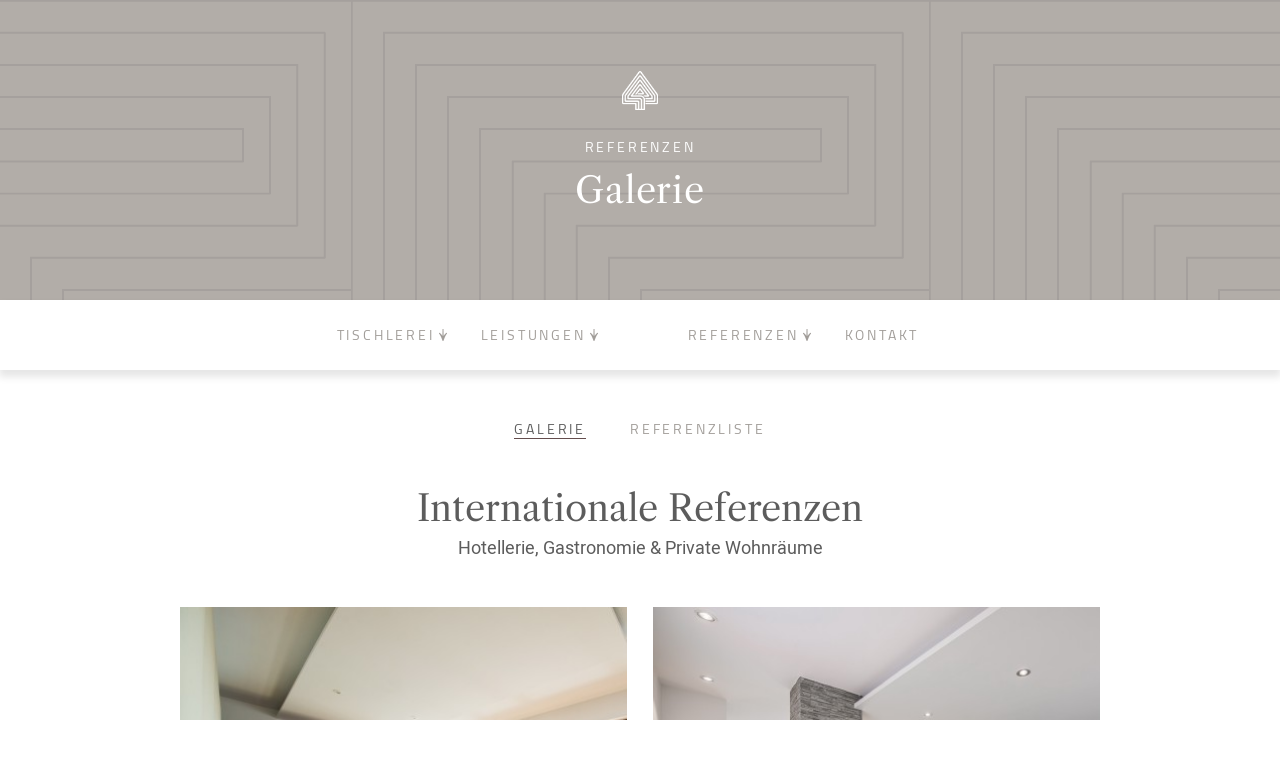

--- FILE ---
content_type: text/html; charset=UTF-8
request_url: https://www.tischlereiartner.at/referenzen
body_size: 2973
content:
<!DOCTYPE html>
<html lang="en">
<head>
    <meta charset="UTF-8">
    <title>Referenzen, Gallerie - Artner Tischlerei</title>
<meta name="description" content="In unserer Tischlerei verschmilzt traditionelle Handwerkskunst mit modernen Designs und innovativen Materialien.">
<meta name="keywords" content="tischlerei, küche, dachbodenausbau, badezimmer">
<meta property="og:title" content="Artner Tischlerei" />
<meta property="og:description" content="In unserer Tischlerei verschmilzt traditionelle Handwerkskunst mit modernen Designs und innovativen Materialien." />
<meta property="og:url" content="www.tischlereiartner.at" />
<meta property="og:site_name" content="Artner Tischlerei" />


    <meta name="viewport" content="width=device-width, initial-scale=1.0, user-scalable=no">
    <meta name="format-detection" content="telephone=no" />

    <link sizes="57x57" rel="apple-touch-icon-precomposed" media="all" type="text/css" href="https://www.tischlereiartner.at/apple-touch-icon-57x57.png">

    <link sizes="114x114" rel="apple-touch-icon-precomposed" media="all" type="text/css" href="https://www.tischlereiartner.at/apple-touch-icon-114x114.png">

    <link sizes="72x72" rel="apple-touch-icon-precomposed" media="all" type="text/css" href="https://www.tischlereiartner.at/apple-touch-icon-72x72.png">

    <link sizes="144x144" rel="apple-touch-icon-precomposed" media="all" type="text/css" href="https://www.tischlereiartner.at/apple-touch-icon-144x144.png">

    <link sizes="120x120" rel="apple-touch-icon-precomposed" media="all" type="text/css" href="https://www.tischlereiartner.at/apple-touch-icon-120x120.png">

    <link sizes="152x152" rel="apple-touch-icon-precomposed" media="all" type="text/css" href="https://www.tischlereiartner.at/apple-touch-icon-152x152.png">

    <link type="image/png" sizes="96x96" rel="icon" media="all" href="https://www.tischlereiartner.at/favicon-96x96.png">

    <link type="image/png" sizes="32x32" rel="icon" media="all" href="https://www.tischlereiartner.at/favicon-32x32.png">

    <link type="image/png" sizes="16x16" rel="icon" media="all" href="https://www.tischlereiartner.at/favicon-16x16.png">

    <link rel="stylesheet" media="screen" type="text/css" href="https://www.tischlereiartner.at/css/app.css?300">

    <link rel="stylesheet" media="screen" type="text/css" href="https://www.tischlereiartner.at/js/wow/css/libs/animate.css">


    <script src="https://cdnjs.cloudflare.com/ajax/libs/jquery/1.12.4/jquery.min.js"></script>

    <script src="https://www.tischlereiartner.at/js/jquery.transit.min.js"></script>


            </head>
<body>

    <header style="background-image: url(https://www.tischlereiartner.at/images/header/artner_bg7.png) ">
        <div class="table">
            <div class="cell">
                    <h6>Referenzen</h6>
    <h1>Galerie</h1>
                            </div>
        </div>
    </header>

    <nav id="menu">
        <ul>
            <li class="dropdown">
                <a href="https://www.tischlereiartner.at/tischlerei">Tischlerei</a>
                <ul>
                    <li><a href="https://www.tischlereiartner.at/tischlerei">Team</a></li>
                    <li><a href="https://www.tischlereiartner.at/tischlerei/werkstatt">Werkstatt</a></li>
                    <li><a href="https://www.tischlereiartner.at/tischlerei/geschichte">Geschichte</a></li>
                </ul>
            </li><!--
            --><li class="dropdown">
                <a href="https://www.tischlereiartner.at/leistungen">Leistungen</a>
                <ul>
                    <li><a href="https://www.tischlereiartner.at/leistungen">Handwerk</a></li>
                    <li><a href="https://www.tischlereiartner.at/leistungen/objekt">Objekt</a></li>
                    <li><a href="https://www.tischlereiartner.at/leistungen/privat">Privat</a></li>
                </ul>
            </li><!--
            --><li class="dropdown">
                <a href="https://www.tischlereiartner.at/referenzen">Referenzen</a>
                <ul>
                    <li><a href="https://www.tischlereiartner.at/referenzen">Galerie</a></li>
                    <li><a href="https://www.tischlereiartner.at/referenzen/liste">Referenzliste</a></li>
                </ul>
            </li><!--
            --><li><a href="https://www.tischlereiartner.at/kontakt">Kontakt</a></li>
        </ul>

        <a href="#" class="btnMobileMenu">Menü</a>
        <a href="https://www.tischlereiartner.at" class="logo">Logo</a>
    </nav>

    <div id="submenu">
    <div class="styled-select">
        <select name="switcher">
            <option value="https://www.tischlereiartner.at/referenzen"  selected >Galerie</option>
            <option value="https://www.tischlereiartner.at/referenzen/liste" >Referenzliste</option>
        </select>
    </div>

    <ul>
        <li><a href="https://www.tischlereiartner.at/referenzen"  class="active" >Galerie</a></li><!--
        --><li><a href="https://www.tischlereiartner.at/referenzen/liste" >Referenzliste</a></li>
    </ul>
</div>
    <div class="block gallery">
        <div class="inner">
            <h2 class="wow fadeInUp">Internationale Referenzen</h2>
            <h6 class="wow fadeInUp" data-wow-delay=".2s">Hotellerie, Gastronomie &amp; Private Wohnräume</h6>

            <div class="cols-2">
                                <div class="col wow fadeInUp" data-wow-delay=".4s">
                    <a href="https://www.tischlereiartner.at/referenzen/bilder/dachbodenausbau"><img src="https://www.tischlereiartner.at/uploads/references/small/04fb37982174dc50ddba3bc1159d93de.jpg" alt="Dachbodenausbau" title="Dachbodenausbau" /></a>
                    <h3>Dachbodenausbau</h3>
                </div>
                                <div class="col wow fadeInUp" data-wow-delay=".4s">
                    <a href="https://www.tischlereiartner.at/referenzen/bilder/elegante-wohnkueche"><img src="https://www.tischlereiartner.at/uploads/references/small/47dc1aea4abda2da6cc9fd77aebd7ee6.jpg" alt="Elegante Wohnküche" title="Elegante Wohnküche" /></a>
                    <h3>Elegante Wohnküche</h3>
                </div>
                                <div class="col wow fadeInUp" data-wow-delay=".4s">
                    <a href="https://www.tischlereiartner.at/referenzen/bilder/salamander-schneebergbahn"><img src="https://www.tischlereiartner.at/uploads/references/small/5fb0c06bcb42a83eb32cd3ff7fe80a6d.jpg" alt="Salamander Schneebergbahn" title="Salamander Schneebergbahn" /></a>
                    <h3>Salamander Schneebergbahn</h3>
                </div>
                                <div class="col wow fadeInUp" data-wow-delay=".4s">
                    <a href="https://www.tischlereiartner.at/referenzen/bilder/addicted-to-rock-store"><img src="https://www.tischlereiartner.at/uploads/references/small/eb9053d9e802123c24353444aaf39a23.jpg" alt="Addicted to Rock Store" title="Addicted to Rock Store" /></a>
                    <h3>Addicted to Rock Store</h3>
                </div>
                                <div class="col wow fadeInUp" data-wow-delay=".4s">
                    <a href="https://www.tischlereiartner.at/referenzen/bilder/badezimmer"><img src="https://www.tischlereiartner.at/uploads/references/small/4edb046bc0033572cf3b245f421396e2.jpg" alt="Badezimmer" title="Badezimmer" /></a>
                    <h3>Badezimmer</h3>
                </div>
                                <div class="col wow fadeInUp" data-wow-delay=".4s">
                    <a href="https://www.tischlereiartner.at/referenzen/bilder/best-western-premier-harmonie-vienna"><img src="https://www.tischlereiartner.at/uploads/references/small/448ab7e82f73316034eca27a5d5327b1.jpg" alt="Best Western Premier Harmonie Vienna" title="Best Western Premier Harmonie Vienna" /></a>
                    <h3>Best Western Premier Harmonie Vienna</h3>
                </div>
                                <div class="col wow fadeInUp" data-wow-delay=".4s">
                    <a href="https://www.tischlereiartner.at/referenzen/bilder/penthouse"><img src="https://www.tischlereiartner.at/uploads/references/small/8da23d2c90951d9afef344dd4a8bd9e6.jpg" alt="Penthouse" title="Penthouse" /></a>
                    <h3>Penthouse</h3>
                </div>
                                <div class="col wow fadeInUp" data-wow-delay=".4s">
                    <a href="https://www.tischlereiartner.at/referenzen/bilder/multiversum-schwechat"><img src="https://www.tischlereiartner.at/uploads/references/small/23c47b0e2c15ebabc82053c6cfdc7a0c.jpg" alt="Multiversum Schwechat" title="Multiversum Schwechat" /></a>
                    <h3>Multiversum Schwechat</h3>
                </div>
                            </div>
        </div>
    </div>

    <div class="block promo">
        <div class="inner">
            <div class="cols-2">
                <div class="col">
                    <p class="wow fadeInUp" data-wow-offset="200">Since 1961, we have launched hundreds of projects for various international clients.</p>
                    <div class="link-button wow fadeInUp" data-wow-delay=".2s" data-wow-offset="200"><a href="https://www.tischlereiartner.at/referenzen/liste">Referenzliste</a></div>
                </div>
            </div>
        </div>
    </div>

    <footer>
        <div class="social">
            <a href="https://www.facebook.com/tischlereiartner">facebook.com/<br />tischlereiartner</a>
            <a href="https://www.instagram.com/tischlereiartner">instagram.com/<br />tischlereiartner</a>
        </div>

        <div class="about">
            <div class="logo">
                <img src="https://www.tischlereiartner.at/images/logo-footer.png" alt="Artner Tischlerei" title="Artner Tischlerei" />
                <span>Tischlerei</span>
                <span>Seit 1961</span>
            </div>

            <p>Tischlerei. Design. Möbel. Einrichtung. Badezimmer. Planung. Küche. Innenausbau. Wohnzimmer.
            Objekt. Generalunternehmen. Österreich. Hotel. International.</p>

            <p>Hauptstraße 52, 7021 Baumgarten, Austria<br />
            +43/ 2686 – 2279,<br />office@artnertischlerei.at</p>
        </div>

        <div class="copyright">
            Copyright &copy; ARTNER Flex KapG.
            All rights reserved.
            <a href="https://www.tischlereiartner.at/impressum">Impressum</a>.
        </div>
    </footer>

<div id="mobile-menu">
    <div class="scroll">
        <div class="head">
            <a href="#" class="close closeMobileMenu">Schliessen</a>
            <span>Logo</span>
        </div>

        <ul>
            <li><a href="https://www.tischlereiartner.at/tischlerei">Tischlerei</a></li>
            <li><a href="https://www.tischlereiartner.at/leistungen">Leistungen</a></li>
            <li><a href="https://www.tischlereiartner.at/referenzen">Referenzen</a></li>
            <li><a href="https://www.tischlereiartner.at/kontakt">Kontakt</a></li>
            <li><a href="https://www.tischlereiartner.at/impressum">Impressum</a></li>
        </ul>
    </div>
</div>

<script src="https://www.tischlereiartner.at/js/wow/dist/wow.min.js"></script>


<script>
    $(window).load(function(){
        wow = new WOW(
            {
                boxClass:     'wow',      // default
                animateClass: 'animated', // default
                offset:       0,          // default
                mobile:       true,       // default
                live:         true        // default
            }
        );
        wow.init();
    });

    var header = $('header').height();
    $(window).resize(function(){
        header = $('header').height();
    });

    if($(this).scrollTop() > header) $('#menu').addClass("fixed");
    else $('#menu').removeClass("fixed");

    if($(this).scrollTop() > header - 140) $('#menu a.logo').addClass("sticky");
    else $('#menu a.logo').removeClass("sticky");

    $(window).scroll(function() {
        if($(this).scrollTop() > header) $('#menu').addClass("fixed");
        else $('#menu').removeClass("fixed");

        if($(this).scrollTop() > header - 140) $('#menu a.logo').addClass("sticky");
        else $('#menu a.logo').removeClass("sticky");
    });

    $('body').on('change','[name="switcher"]',function(){
        window.location = $(this).val();
    });

    // mobile menu
    var menuOpened = false;
    $("body").on("click",".btnMobileMenu",function(e){
        if(!menuOpened) {
            $("#mobile-menu").transition({ x: '110%', delay: 0 });
            $('body').css('overflow','hidden');
            menuOpened = true;
        }
        e.preventDefault();
    });

    $("body").on("click",".closeMobileMenu",function(e){
        if(menuOpened) {
            $("#mobile-menu").transition({ x: 0, delay: 0 });
            $('body').css('overflow','visible');
            menuOpened = false;
        }
        e.preventDefault();
    });

    
    
    </script>


<script>
    (function(i,s,o,g,r,a,m){i['GoogleAnalyticsObject']=r;i[r]=i[r]||function(){
                (i[r].q=i[r].q||[]).push(arguments)},i[r].l=1*new Date();a=s.createElement(o),
            m=s.getElementsByTagName(o)[0];a.async=1;a.src=g;m.parentNode.insertBefore(a,m)
    })(window,document,'script','https://www.google-analytics.com/analytics.js','ga');

    ga('create', 'UA-98878264-1', 'auto');
    ga('send', 'pageview');
</script>

</body>
</html>

--- FILE ---
content_type: text/css
request_url: https://www.tischlereiartner.at/css/app.css?300
body_size: 7691
content:
html, body, div, span, applet, object, iframe,
h1, h2, h3, h4, h5, h6, p, blockquote, pre,
a, abbr, acronym, address, big, cite, code,
del, dfn, em, font, img, ins, kbd, q, s, samp,
small, strike, strong, sub, sup, tt, var,
b, u, i, center,
dl, dt, dd, ol, ul, li,
fieldset, form, label, legend {
  margin: 0;
  padding: 0;
  border: 0;
  outline: 0;
  font-size: 100%;
  vertical-align: baseline;
  background: transparent;
}

h1, h2, h3, h4, h5, h6, b, strong {
  font-weight: 400;
  margin: 0;
  padding: 0;
}

blockquote, q {
  quotes: none;
}

:focus {
  outline: 0;
}

ins {
  text-decoration: none;
}

del {
  text-decoration: line-through;
}

table {
  border-collapse: collapse;
  border-spacing: 0;
}

q:before, q:after {
  content: '';
}

input, button, textarea {
  outline: none;
  resize: none;
  -webkit-appearance: none;
}

@font-face {
  font-family: 'libre_caslon_textbold';
  src: url("../fonts/libre/librecaslontext-bold-webfont.eot");
  src: url("../fonts/libre/librecaslontext-bold-webfont.eot?#iefix") format("embedded-opentype"), url("../fonts/libre/librecaslontext-bold-webfont.woff2") format("woff2"), url("../fonts/libre/librecaslontext-bold-webfont.woff") format("woff"), url("../fonts/libre/librecaslontext-bold-webfont.svg#libre_caslon_textbold") format("svg");
  font-weight: normal;
  font-style: normal;
}

@font-face {
  font-family: 'libre_caslon_textitalic';
  src: url("../fonts/libre/librecaslontext-italic-webfont.eot");
  src: url("../fonts/libre/librecaslontext-italic-webfont.eot?#iefix") format("embedded-opentype"), url("../fonts/libre/librecaslontext-italic-webfont.woff2") format("woff2"), url("../fonts/libre/librecaslontext-italic-webfont.woff") format("woff"), url("../fonts/libre/librecaslontext-italic-webfont.svg#libre_caslon_textitalic") format("svg");
  font-weight: normal;
  font-style: normal;
}

@font-face {
  font-family: 'libre_caslon_textregular';
  src: url("../fonts/libre/librecaslontext-regular-webfont.eot");
  src: url("../fonts/libre/librecaslontext-regular-webfont.eot?#iefix") format("embedded-opentype"), url("../fonts/libre/librecaslontext-regular-webfont.woff2") format("woff2"), url("../fonts/libre/librecaslontext-regular-webfont.woff") format("woff"), url("../fonts/libre/librecaslontext-regular-webfont.svg#libre_caslon_textregular") format("svg");
  font-weight: normal;
  font-style: normal;
}

@font-face {
  font-family: 'heeboblack';
  src: url("../fonts/heebo/heebo-black-webfont.eot");
  src: url("../fonts/heebo/heebo-black-webfont.eot?#iefix") format("embedded-opentype"), url("../fonts/heebo/heebo-black-webfont.woff2") format("woff2"), url("../fonts/heebo/heebo-black-webfont.woff") format("woff"), url("../fonts/heebo/heebo-black-webfont.svg#heeboblack") format("svg");
  font-weight: normal;
  font-style: normal;
}

@font-face {
  font-family: 'heebobold';
  src: url("../fonts/heebo/heebo-bold-webfont.eot");
  src: url("../fonts/heebo/heebo-bold-webfont.eot?#iefix") format("embedded-opentype"), url("../fonts/heebo/heebo-bold-webfont.woff2") format("woff2"), url("../fonts/heebo/heebo-bold-webfont.woff") format("woff"), url("../fonts/heebo/heebo-bold-webfont.svg#heebobold") format("svg");
  font-weight: normal;
  font-style: normal;
}

@font-face {
  font-family: 'heeboextrabold';
  src: url("../fonts/heebo/heebo-extrabold-webfont.eot");
  src: url("../fonts/heebo/heebo-extrabold-webfont.eot?#iefix") format("embedded-opentype"), url("../fonts/heebo/heebo-extrabold-webfont.woff2") format("woff2"), url("../fonts/heebo/heebo-extrabold-webfont.woff") format("woff"), url("../fonts/heebo/heebo-extrabold-webfont.svg#heeboextrabold") format("svg");
  font-weight: normal;
  font-style: normal;
}

@font-face {
  font-family: 'heebolight';
  src: url("../fonts/heebo/heebo-light-webfont.eot");
  src: url("../fonts/heebo/heebo-light-webfont.eot?#iefix") format("embedded-opentype"), url("../fonts/heebo/heebo-light-webfont.woff2") format("woff2"), url("../fonts/heebo/heebo-light-webfont.woff") format("woff"), url("../fonts/heebo/heebo-light-webfont.svg#heebolight") format("svg");
  font-weight: normal;
  font-style: normal;
}

@font-face {
  font-family: 'heebomedium';
  src: url("../fonts/heebo/heebo-medium-webfont.eot");
  src: url("../fonts/heebo/heebo-medium-webfont.eot?#iefix") format("embedded-opentype"), url("../fonts/heebo/heebo-medium-webfont.woff2") format("woff2"), url("../fonts/heebo/heebo-medium-webfont.woff") format("woff"), url("../fonts/heebo/heebo-medium-webfont.svg#heebomedium") format("svg");
  font-weight: normal;
  font-style: normal;
}

@font-face {
  font-family: 'heeboregular';
  src: url("../fonts/heebo/heebo-regular-webfont.eot");
  src: url("../fonts/heebo/heebo-regular-webfont.eot?#iefix") format("embedded-opentype"), url("../fonts/heebo/heebo-regular-webfont.woff2") format("woff2"), url("../fonts/heebo/heebo-regular-webfont.woff") format("woff"), url("../fonts/heebo/heebo-regular-webfont.svg#heeboregular") format("svg");
  font-weight: normal;
  font-style: normal;
}

@font-face {
  font-family: 'heebothin';
  src: url("../fonts/heebo/heebo-thin-webfont.eot");
  src: url("../fonts/heebo/heebo-thin-webfont.eot?#iefix") format("embedded-opentype"), url("../fonts/heebo/heebo-thin-webfont.woff2") format("woff2"), url("../fonts/heebo/heebo-thin-webfont.woff") format("woff"), url("../fonts/heebo/heebo-thin-webfont.svg#heebothin") format("svg");
  font-weight: normal;
  font-style: normal;
}

@font-face {
  font-family: 'cairoblack';
  src: url("../fonts/cairo/cairo-black-webfont.eot");
  src: url("../fonts/cairo/cairo-black-webfont.eot?#iefix") format("embedded-opentype"), url("../fonts/cairo/cairo-black-webfont.woff2") format("woff2"), url("../fonts/cairo/cairo-black-webfont.woff") format("woff"), url("../fonts/cairo/cairo-black-webfont.svg#cairoblack") format("svg");
  font-weight: normal;
  font-style: normal;
}

@font-face {
  font-family: 'cairobold';
  src: url("../fonts/cairo/cairo-bold-webfont.eot");
  src: url("../fonts/cairo/cairo-bold-webfont.eot?#iefix") format("embedded-opentype"), url("../fonts/cairo/cairo-bold-webfont.woff2") format("woff2"), url("../fonts/cairo/cairo-bold-webfont.woff") format("woff"), url("../fonts/cairo/cairo-bold-webfont.svg#cairobold") format("svg");
  font-weight: normal;
  font-style: normal;
}

@font-face {
  font-family: 'cairoextralight';
  src: url("../fonts/cairo/cairo-extralight-webfont.eot");
  src: url("../fonts/cairo/cairo-extralight-webfont.eot?#iefix") format("embedded-opentype"), url("../fonts/cairo/cairo-extralight-webfont.woff2") format("woff2"), url("../fonts/cairo/cairo-extralight-webfont.woff") format("woff"), url("../fonts/cairo/cairo-extralight-webfont.svg#cairoextralight") format("svg");
  font-weight: normal;
  font-style: normal;
}

@font-face {
  font-family: 'cairolight';
  src: url("../fonts/cairo/cairo-light-webfont.eot");
  src: url("../fonts/cairo/cairo-light-webfont.eot?#iefix") format("embedded-opentype"), url("../fonts/cairo/cairo-light-webfont.woff2") format("woff2"), url("../fonts/cairo/cairo-light-webfont.woff") format("woff"), url("../fonts/cairo/cairo-light-webfont.svg#cairolight") format("svg");
  font-weight: normal;
  font-style: normal;
}

@font-face {
  font-family: 'cairoregular';
  src: url("../fonts/cairo/cairo-regular-webfont.eot");
  src: url("../fonts/cairo/cairo-regular-webfont.eot?#iefix") format("embedded-opentype"), url("../fonts/cairo/cairo-regular-webfont.woff2") format("woff2"), url("../fonts/cairo/cairo-regular-webfont.woff") format("woff"), url("../fonts/cairo/cairo-regular-webfont.svg#cairoregular") format("svg");
  font-weight: normal;
  font-style: normal;
}

@font-face {
  font-family: 'cairosemibold';
  src: url("../fonts/cairo/cairo-semibold-webfont.eot");
  src: url("../fonts/cairo/cairo-semibold-webfont.eot?#iefix") format("embedded-opentype"), url("../fonts/cairo/cairo-semibold-webfont.woff2") format("woff2"), url("../fonts/cairo/cairo-semibold-webfont.woff") format("woff"), url("../fonts/cairo/cairo-semibold-webfont.svg#cairosemibold") format("svg");
  font-weight: normal;
  font-style: normal;
}

*, *:before, *:after {
  box-sizing: border-box;
}

body {
  -webkit-text-size-adjust: 100%;
  font-family: "libre_caslon_textregular", arial, tahoma;
  font-size: 14px;
  line-height: 18px;
  color: #5c5c5c;
  padding: 315px 0 0 0;
}

@media (min-width: 980px) {
  body {
    padding: 300px 0 0 0;
  }
}

.home {
  display: table;
  width: 100%;
  height: 100%;
  position: fixed;
  top: 0;
  left: 0;
  background: url(../images/home-small.jpg) center top no-repeat;
  background-size: cover;
}

@media (min-width: 980px) {
  .home {
    background: url(../images/home.jpg) center top no-repeat;
    background-size: cover;
  }
}

.home:after {
  width: 100%;
  height: 100%;
  display: block;
  content: ' ';
  position: absolute;
  top: 0;
  left: 0;
  background: rgba(55, 38, 27, 0.6);
  z-index: 900;
}

.home div {
  display: table-cell;
  text-align: center;
  vertical-align: middle;
  position: relative;
  z-index: 1000;
}

.home div h1 {
  width: 206px;
  height: 142px;
  display: block;
  margin: 0 auto;
  padding: 0;
  font-size: 0;
  line-height: 0;
  background: url(../images/logo.png) left center no-repeat;
  background-size: 206px;
}

.home nav {
  width: 100%;
  position: fixed;
  left: 0;
  bottom: 30px;
  z-index: 1000;
  text-align: center;
  display: none;
}

@media (min-width: 768px) {
  .home nav {
    display: block;
  }
}

.home nav ul li {
  height: 33px;
  display: inline-block;
  margin: 0 15px;
}

@media (min-width: 980px) {
  .home nav ul li {
    margin: 0 20px;
  }
}

@media (min-width: 1300px) {
  .home nav ul li {
    margin: 0 40px;
  }
}

.home nav ul li a {
  color: white;
  text-decoration: none;
  font-family: "cairoregular", arial, tahoma;
  text-transform: uppercase;
  letter-spacing: .2em;
  display: block;
  line-height: 33px;
}

.home nav ul li a:hover {
  text-decoration: underline;
}

.home nav ul li span {
  width: 30px;
  height: 33px;
  line-height: 33px;
  display: block;
  background: url(../images/logo-small.png) center center no-repeat;
  background-size: 30px;
  text-indent: -9999px;
}

.home .bar {
  width: 100%;
  height: 70px;
  background: white;
  position: fixed;
  bottom: 0;
  left: 0;
  text-align: center;
}

@media (min-width: 768px) {
  .home .bar {
    display: none;
  }
}

.home .bar span {
  width: 36px;
  height: 41px;
  display: inline-block;
  background: url(../images/logo-small-gray.png) center center no-repeat;
  background-size: 36px;
  font-size: 0;
  line-height: 0;
}

.home .bar a {
  width: 50px;
  height: 50px;
  display: block;
  position: absolute;
  top: 10px;
  left: 22px;
  border: 1px solid #985051;
  border-radius: 50%;
  font-size: 0;
  line-height: 0;
  background: url(../images/menu.png) center center no-repeat;
  background-size: 21px;
}

header {
  text-align: center;
  background: url(../images/header/bg1.png) center top repeat-x #b2ada8;
  height: 315px;
  width: 100%;
  z-index: 1000;
  position: fixed;
  left: 0;
  top: 0;
}

@media (min-width: 1300px) {
  header {
    height: 400px;
  }
}

header .table {
  position: relative;
  width: 100%;
  height: 100%;
  display: table;
  padding: 0 0 60px;
}

@media (min-width: 768px) {
  header .table {
    padding: 0 0 35px;
  }
}

@media (min-width: 1300px) {
  header .table {
    padding: 0 0 85px;
  }
}

header .table .cell {
  display: table-cell;
  vertical-align: middle;
  text-align: center;
  color: white;
  padding: 96px 0 0 0;
}

@media (min-width: 980px) {
  header .table .cell {
    padding: 70px 0 0 0;
  }
}

header .table .cell h6 {
  font-family: "cairoregular", arial, tahoma;
  font-size: 14px;
  text-transform: uppercase;
  letter-spacing: .2em;
  margin: 0 0 15px;
}

@media (min-width: 1300px) {
  header .table .cell h6 {
    font-size: 16px;
  }
}

header .table .cell h1 {
  font-family: "libre_caslon_textregular", arial, tahoma;
  font-size: 32px;
  line-height: 36px;
  letter-spacing: .025em;
  padding: 0 20px;
}

@media (min-width: 768px) {
  header .table .cell h1 {
    font-size: 36px;
    line-height: 40px;
  }
}

@media (min-width: 1300px) {
  header .table .cell h1 {
    font-size: 40px;
    line-height: 40px;
  }
}

header .table a.back {
  width: 45px;
  height: 45px;
  border: 1px solid white;
  border-radius: 50%;
  position: absolute;
  top: 20px;
  left: 20px;
  font-size: 0;
  line-height: 0;
  background: url(../images/left.png) center center no-repeat;
  background-size: 18px;
}

@media (min-width: 980px) {
  header .table a.back {
    top: 50%;
    left: 20px;
    margin-top: -22px;
  }
}

#menu {
  z-index: 10999;
  position: relative;
  top: auto;
  left: auto;
  height: 70px;
  background: white;
  box-shadow: 0 6px 7.44px 0.56px rgba(0, 0, 0, 0.1);
}

#menu.fixed {
  width: 100%;
  position: fixed;
  top: 0;
  left: 0;
}

#menu ul {
  display: none;
}

@media (min-width: 768px) {
  #menu ul {
    display: block;
    text-align: center;
    list-style: none;
    padding: 0 24px 0 0;
  }
}

#menu ul li {
  display: inline-block;
  margin: 0 17px;
  height: 70px;
  padding: 26px 0 0 0;
}

@media (min-width: 1300px) {
  #menu ul li {
    margin: 0 40px;
  }
}

#menu ul li:nth-of-type(2) {
  margin-right: 45px;
}

@media (min-width: 1300px) {
  #menu ul li:nth-of-type(2) {
    margin-right: 80px;
  }
}

#menu ul li:nth-of-type(3) {
  margin-left: 45px;
}

@media (min-width: 1300px) {
  #menu ul li:nth-of-type(3) {
    margin-left: 80px;
  }
}

#menu ul li a {
  display: block;
  text-transform: uppercase;
  text-decoration: none;
  color: #a19d99;
  letter-spacing: .2em;
  font-family: "cairoregular", arial, tahoma;
}

#menu ul li a:hover, #menu ul li a.active {
  color: #5c5c5c;
  border-bottom: 1px solid #644d4d;
}

#menu ul li.dropdown {
  position: relative;
}

#menu ul li.dropdown a {
  padding: 0 12px 0 0;
  background: url(../images/dd.png) right center no-repeat;
  background-size: 8px;
}

#menu ul li.dropdown ul {
  padding: 0;
  line-height: auto;
  float: left;
  left: -18px;
  opacity: 0;
  position: absolute;
  top: 70px;
  visibility: hidden;
  background: white;
  overflow: hidden;
  box-shadow: 0 6px 7.44px 0.56px rgba(188, 188, 188, 0.25);
  z-index: 9000;
}

#menu ul li.dropdown:hover ul {
  opacity: 1;
  top: 70px;
  visibility: visible;
  text-align: left;
}

#menu ul li.dropdown:hover ul li {
  text-align: left !important;
  padding: 0 18px !important;
  width: 100%;
  display: block;
  white-space: nowrap;
  margin: 0 0 20px;
  height: auto;
  line-height: auto;
}

#menu ul li.dropdown:hover ul li:last-of-type {
  border-bottom: 0;
}

#menu ul li.dropdown:hover ul li a {
  text-align: left !important;
  display: block !important;
  background: none;
}

#menu ul li.dropdown:hover ul li a.active, #menu ul li.dropdown:hover ul li a:hover {
  color: #9d5859 !important;
  border: 0;
}

#menu a.logo {
  width: 36px;
  height: 41px;
  display: inline-block;
  background: url(../images/logo-small.png) center center no-repeat;
  background-size: 36px;
  font-size: 0;
  line-height: 0;
  position: fixed;
  top: 70px;
  left: 50%;
  margin-left: -18px;
  transition: all 0.3s ease;
}

#menu a.logo.sticky {
  background: url(../images/logo-small-gray.png) center center no-repeat;
  background-size: 36px;
  position: absolute;
  top: 15px;
}

#menu a.btnMobileMenu {
  width: 50px;
  height: 50px;
  display: block;
  position: absolute;
  top: 10px;
  left: 20px;
  border: 1px solid #985051;
  border-radius: 50%;
  font-size: 0;
  line-height: 0;
  background: url(../images/menu.png) center center no-repeat;
  background-size: 21px;
}

@media (min-width: 768px) {
  #menu a.btnMobileMenu {
    display: none;
  }
}

#submenu {
  background: white;
  position: relative;
  z-index: 10900;
  padding: 30px 20px;
}

@media (min-width: 768px) {
  #submenu {
    padding: 80px 0;
  }
}

@media (min-width: 980px) {
  #submenu {
    padding: 50px 0;
  }
}

#submenu .styled-select {
  height: 50px;
  background: url(../images/sb.png) no-repeat right 30px center;
  background-size: 8px;
  overflow: hidden;
  border: 1px solid #985051;
  border-radius: 25px;
  width: 100%;
}

@media (min-width: 768px) {
  #submenu .styled-select {
    display: none;
  }
}

#submenu .styled-select select {
  background: transparent;
  border: none;
  font-family: "cairoregular", arial, tahoma;
  color: #6f4243;
  font-size: 14px;
  letter-spacing: .2em;
  height: 50px;
  padding: 5px 30px 7px 30px;
  outline: none;
  width: 115%;
  text-transform: uppercase;
}

#submenu ul {
  display: none;
}

@media (min-width: 768px) {
  #submenu ul {
    display: block;
    text-align: center;
    list-style: none;
  }
}

#submenu ul li {
  display: inline-block;
  margin: 0 22px;
}

@media (min-width: 1300px) {
  #submenu ul li {
    margin: 0 25px;
  }
}

#submenu ul li a {
  display: block;
  text-transform: uppercase;
  text-decoration: none;
  color: #a19d99;
  letter-spacing: .2em;
  font-family: "cairoregular", arial, tahoma;
}

#submenu ul li a:hover, #submenu ul li a.active {
  color: #5c5c5c;
  border-bottom: 1px solid #644d4d;
}

.block {
  z-index: 2000;
  position: relative;
  background: white;
}

.block.gallery .inner {
  text-align: center;
  padding: 0 20px 50px 20px;
}

@media (min-width: 768px) {
  .block.gallery .inner {
    padding: 0 0 50px;
    max-width: 728px;
    margin-left: auto;
    margin-right: auto;
  }
  .block.gallery .inner:after {
    content: " ";
    display: block;
    clear: both;
  }
}

@media (min-width: 980px) {
  .block.gallery .inner {
    max-width: 920px;
    margin-left: auto;
    margin-right: auto;
  }
  .block.gallery .inner:after {
    content: " ";
    display: block;
    clear: both;
  }
}

.block.gallery h2 {
  font-family: "libre_caslon_textregular", arial, tahoma;
  margin: 0 0 5px;
  font-size: 32px;
  line-height: 36px;
}

@media (min-width: 980px) {
  .block.gallery h2 {
    font-size: 36px;
    line-height: 40px;
  }
}

.block.gallery h6 {
  margin: 0 0 45px;
  font-family: "heeboregular", arial, tahoma;
  font-size: 18px;
  line-height: 28px;
}

.block.gallery .cols-2 {
  overflow: hidden;
}

.block.gallery .cols-2 .col {
  overflow: hidden;
  margin: 0 0 50px;
}

@media (min-width: 768px) {
  .block.gallery .cols-2 .col {
    width: 48.5714285714%;
    float: left;
    margin-right: 2.8571428571%;
    margin-bottom: 2.8571428571%;
  }
  .block.gallery .cols-2 .col:nth-of-type(2n) {
    margin-right: 0;
  }
}

.block.gallery .cols-2 .col img {
  width: 100%;
  display: block;
  margin: 0 0 13px;
}

.block.gallery .cols-2 .col h3 {
  text-align: left;
  font-family: "heeboregular", arial, tahoma;
  font-size: 18px;
  line-height: 22px;
}

.block.list .inner {
  padding: 0 20px 50px 20px;
}

@media (min-width: 768px) {
  .block.list .inner {
    padding: 0 0 50px;
    max-width: 728px;
    margin-left: auto;
    margin-right: auto;
  }
  .block.list .inner:after {
    content: " ";
    display: block;
    clear: both;
  }
}

@media (min-width: 980px) {
  .block.list .inner {
    max-width: 920px;
    margin-left: auto;
    margin-right: auto;
  }
  .block.list .inner:after {
    content: " ";
    display: block;
    clear: both;
  }
}

.block.list .row h2 {
  height: 72px;
  line-height: 72px;
  border-bottom: 1px solid #adadad;
  text-transform: uppercase;
  font-family: "cairoregular", arial, tahoma;
  letter-spacing: .2em;
}

.block.list .row:first-of-type h2 {
  border-top: 1px solid #adadad;
}

.block.list .row ul li {
  padding: 25px 0;
  overflow: hidden;
  border-bottom: 1px solid #adadad;
  position: relative;
}

.block.list .row ul li span {
  display: block;
}

@media (min-width: 768px) {
  .block.list .row ul li span {
    float: left;
  }
}

.block.list .row ul li span.date {
  font-family: "libre_caslon_textregular", arial, tahoma;
  font-size: 18px;
  line-height: 22px;
  margin: 0 0 8px;
}

@media (min-width: 768px) {
  .block.list .row ul li span.date {
    width: 80px;
    margin: 0;
  }
}

.block.list .row ul li span.title {
  font-family: "libre_caslon_textregular", arial, tahoma;
  font-size: 18px;
  line-height: 22px;
  margin: 0 0 15px;
}

@media (min-width: 768px) {
  .block.list .row ul li span.title {
    width: 500px;
    margin: 0;
  }
}

@media (min-width: 980px) {
  .block.list .row ul li span.title {
    width: 650px;
  }
}

.block.list .row ul li span.title small {
  display: block;
  font-family: "heeboregular", arial, tahoma;
  font-size: 16px;
  line-height: 22px;
}

.block.list .row ul li span.title small:first-of-type {
  margin: 8px 0 0 0;
}

@media (min-width: 768px) {
  .block.list .row ul li span.link {
    position: absolute;
    top: 50%;
    right: 0;
    margin-top: -7px;
  }
}

.block.list .row ul li span.link a.more {
  text-transform: uppercase;
  font-family: "cairoregular", arial, tahoma;
  letter-spacing: .2em;
  color: #805858;
  padding: 0 20px 0 0;
  background: url(../images/right.png) right center no-repeat;
  background-size: 12px;
}

.block.promo {
  background: #f6f3ec;
}

.block.promo .inner {
  padding: 50px 20px;
}

@media (min-width: 768px) {
  .block.promo .inner {
    padding: 50px 0;
    max-width: 728px;
    margin-left: auto;
    margin-right: auto;
  }
  .block.promo .inner:after {
    content: " ";
    display: block;
    clear: both;
  }
}

@media (min-width: 980px) {
  .block.promo .inner {
    max-width: 920px;
    margin-left: auto;
    margin-right: auto;
  }
  .block.promo .inner:after {
    content: " ";
    display: block;
    clear: both;
  }
}

.block.promo .inner p {
  font-family: "libre_caslon_textregular", arial, tahoma;
  font-size: 28px;
  line-height: 32px;
  margin: 0 0 10px;
  letter-spacing: .025em;
}

.block.promo .inner .cols-2 {
  overflow: hidden;
}

.block.promo .inner .cols-2 .col {
  overflow: hidden;
}

@media (min-width: 768px) {
  .block.promo .inner .cols-2 .col {
    width: 48.5714285714%;
    float: left;
    margin-right: 2.8571428571%;
  }
  .block.promo .inner .cols-2 .col:last-of-type {
    margin-right: 0;
  }
}

.block.promo .inner .cols-3 {
  overflow: hidden;
}

.block.promo .inner .cols-3 .col {
  overflow: hidden;
  margin: 0 0 30px;
}

.block.promo .inner .cols-3 .col:last-of-type {
  margin-bottom: 0;
}

@media (min-width: 768px) {
  .block.promo .inner .cols-3 .col {
    margin: 0;
    width: 31.4285714286%;
    float: left;
    margin-right: 2.8571428571%;
  }
  .block.promo .inner .cols-3 .col:last-of-type {
    margin-right: 0;
  }
}

.block.promo .inner .cols-3 .col img {
  width: 100%;
  display: block;
  margin: 0 0 13px;
}

.block.promo .inner .cols-3 .col h6 {
  text-align: left;
  font-family: "heeboregular", arial, tahoma;
  font-size: 18px;
  line-height: 22px;
}

.block.impressum {
  margin: 0 auto;
  padding: 50px 20px;
}

.block.impressum .inner {
  max-width: 820px;
  margin: 0 auto;
  overflow: hidden;
}

.block.impressum .inner h2 {
  font-family: "libre_caslon_textregular", arial, tahoma;
  font-size: 28px;
  line-height: 32px;
  margin: 0 0 30px;
}

.block.impressum .inner ul {
  letter-spacing: .025em;
  list-style: none;
}

@media (min-width: 768px) {
  .block.impressum .inner ul {
    width: 50%;
    float: left;
  }
}

.block.impressum .inner ul li {
  margin: 0 0 30px;
  font-size: 18px;
  line-height: 28px;
}

.block.impressum .inner ul li:last-of-type {
  margin: 0;
}

.block.impressum .inner ul li span {
  display: block;
  text-transform: uppercase;
  font-family: "heebobold", arial, tahoma;
  font-size: 13px;
  line-height: 18px;
}

.block.contact {
  padding: 130px 0 0 0;
}

.block.contact .data {
  background: #f6f3ec;
}

.block.contact .data .inner {
  position: relative;
  padding: 190px 20px 50px 20px;
}

@media (min-width: 768px) {
  .block.contact .data .inner {
    max-width: 728px;
    margin-left: auto;
    margin-right: auto;
    padding: 50px 0 65px 475px;
  }
  .block.contact .data .inner:after {
    content: " ";
    display: block;
    clear: both;
  }
}

@media (min-width: 980px) {
  .block.contact .data .inner {
    max-width: 940px;
    margin-left: auto;
    margin-right: auto;
  }
  .block.contact .data .inner:after {
    content: " ";
    display: block;
    clear: both;
  }
}

.block.contact .data img.img {
  width: 220px;
  position: absolute;
  top: -50px;
  left: 20px;
  z-index: 1000;
}

@media (min-width: 768px) {
  .block.contact .data img.img {
    width: 445px;
    left: 0;
  }
}

.block.contact .data img.letter {
  width: 140px;
  position: absolute;
  top: -80px;
  left: 200px;
  z-index: 900;
}

@media (min-width: 768px) {
  .block.contact .data img.letter {
    width: 232px;
    left: 370px;
  }
}

.block.contact .data h2 {
  font-family: "libre_caslon_textregular", arial, tahoma;
  font-size: 28px;
  line-height: 32px;
  margin: 0 0 30px;
}

.block.contact .data ul {
  letter-spacing: .025em;
  list-style: none;
}

.block.contact .data ul li {
  margin: 0 0 30px;
  font-size: 18px;
  line-height: 28px;
}

.block.contact .data ul li:last-of-type {
  margin: 0;
}

.block.contact .data ul li span {
  display: block;
  text-transform: uppercase;
  font-family: "heebobold", arial, tahoma;
  font-size: 13px;
  line-height: 18px;
}

.block.contact .people {
  padding: 65px 20px 0 40px;
}

@media (min-width: 768px) {
  .block.contact .people {
    padding: 100px 0 50px 0;
    max-width: 728px;
    margin-left: auto;
    margin-right: auto;
  }
  .block.contact .people:after {
    content: " ";
    display: block;
    clear: both;
  }
}

@media (min-width: 980px) {
  .block.contact .people {
    max-width: 760px;
    margin-left: auto;
    margin-right: auto;
  }
  .block.contact .people:after {
    content: " ";
    display: block;
    clear: both;
  }
}

.block.contact .people .col {
  margin: 0 0 70px;
  position: relative;
  background: #b2ada8;
  padding: 220px 20px 50px 20px;
  color: white;
}

@media (min-width: 768px) {
  .block.contact .people .col {
    width: 300px;
    float: left;
    padding: 190px 0 50px 20px;
    margin: 0 0 0 50px;
  }
  .block.contact .people .col:last-of-type {
    float: right;
  }
}

@media (min-width: 980px) {
  .block.contact .people .col {
    width: 316px;
  }
}

.block.contact .people .col img {
  width: 207px;
  display: block;
  position: absolute;
  top: -20px;
  left: -20px;
}

@media (min-width: 768px) {
  .block.contact .people .col img {
    top: -50px;
    left: -50px;
  }
}

.block.contact .people .col h3 {
  font-family: "libre_caslon_textregular", arial, tahoma;
  font-size: 28px;
  line-height: 32px;
  margin: 0 0 30px;
}

.block.contact .people .col ul {
  letter-spacing: .025em;
  list-style: none;
}

.block.contact .people .col ul li {
  margin: 0 0 20px;
  font-size: 18px;
  line-height: 28px;
}

.block.contact .people .col ul li:last-of-type {
  margin: 0;
}

.block.contact .people .col ul li span {
  display: block;
  text-transform: uppercase;
  font-family: "heebobold", arial, tahoma;
  font-size: 13px;
  line-height: 18px;
}

.block.about .full {
  background: #b18f8f;
  color: white;
  margin: 0 0 150px;
}

@media (min-width: 768px) {
  .block.about .full {
    margin: 0 0 250px;
  }
}

.block.about .full .inner {
  position: relative;
  padding: 50px 20px;
}

@media (min-width: 768px) {
  .block.about .full .inner {
    padding: 50px 0;
    max-width: 728px;
    margin-left: auto;
    margin-right: auto;
  }
  .block.about .full .inner:after {
    content: " ";
    display: block;
    clear: both;
  }
}

@media (min-width: 980px) {
  .block.about .full .inner {
    max-width: 920px;
    margin-left: auto;
    margin-right: auto;
  }
  .block.about .full .inner:after {
    content: " ";
    display: block;
    clear: both;
  }
}

.block.about .full .inner .image {
  position: relative;
}

@media (min-width: 768px) {
  .block.about .full .inner .image {
    position: static;
  }
}

.block.about .full .inner img.img {
  width: 100%;
  display: block;
  margin: 0 0 40px;
}

@media (min-width: 768px) {
  .block.about .full .inner img.img {
    margin: 0 0 110px;
  }
}

@media (min-width: 980px) {
  .block.about .full .inner img.img {
    margin: 0 0 120px;
  }
}

.block.about .full .inner h2 {
  background: #e3e4e6;
  text-align: center;
  font-family: "libre_caslon_textregular", arial, tahoma;
  color: #5c5c5c;
  letter-spacing: .025em;
  width: 190px;
  height: 100px;
  position: absolute;
  font-size: 15px;
  line-height: 22px;
  padding: 15px 0 0 0;
  bottom: -20px;
  left: 20px;
}

@media (min-width: 768px) {
  .block.about .full .inner h2 {
    width: 380px;
    height: 165px;
    bottom: auto;
    top: 430px;
    left: 50px;
    padding: 35px 0 0 0;
    font-size: 24px;
    line-height: 30px;
  }
}

@media (min-width: 980px) {
  .block.about .full .inner h2 {
    width: 475px;
    height: 205px;
    top: 530px;
    left: 50px;
    padding: 53px 0 0 0;
    font-size: 28px;
    line-height: 32px;
  }
}

.block.about .full .inner span {
  display: block;
  background: url(../images/symbol.png) center center no-repeat;
  font-size: 0;
  line-height: 0;
  position: absolute;
  width: 80px;
  height: 88px;
  background-size: 80px;
  bottom: -7px;
  left: 200px;
}

@media (min-width: 768px) {
  .block.about .full .inner span {
    left: auto;
    bottom: auto;
    top: 405px;
    right: 185px;
    width: 130px;
    height: 143px;
    background-size: 130px;
  }
}

@media (min-width: 980px) {
  .block.about .full .inner span {
    top: 480px;
    right: 250px;
    width: 179px;
    height: 197px;
    background-size: 179px;
  }
}

.block.about .full .inner p {
  font-family: "heeboregular", arial, tahoma;
  font-size: 18px;
  line-height: 28px;
  letter-spacing: .025em;
}

@media (min-width: 768px) {
  .block.about .full .inner p {
    padding: 0 0 0 365px;
  }
}

.block.about .intro {
  background: #dec7ae;
  color: white;
}

.block.about .intro.nomg {
  margin: 0;
}

.block.about .intro .inner {
  position: relative;
  padding: 110px 20px 40px 20px;
}

@media (min-width: 768px) {
  .block.about .intro .inner {
    max-width: 728px;
    margin-left: auto;
    margin-right: auto;
    padding: 130px 0 70px 370px;
  }
  .block.about .intro .inner:after {
    content: " ";
    display: block;
    clear: both;
  }
}

@media (min-width: 980px) {
  .block.about .intro .inner {
    max-width: 920px;
    margin-left: auto;
    margin-right: auto;
    padding: 135px 0 170px 475px;
  }
  .block.about .intro .inner:after {
    content: " ";
    display: block;
    clear: both;
  }
}

@media (min-width: 1300px) {
  .block.about .intro .inner {
    max-width: 1170px;
    margin-left: auto;
    margin-right: auto;
    padding: 135px 0 300px 615px;
  }
  .block.about .intro .inner:after {
    content: " ";
    display: block;
    clear: both;
  }
}

.block.about .intro .inner img.img {
  display: block;
  z-index: 1000;
  width: 100%;
  margin: 0 0 30px;
  position: relative;
}

@media (min-width: 768px) {
  .block.about .intro .inner img.img {
    position: absolute;
    top: 260px;
    left: 0;
    width: 338px;
    margin: 0;
  }
}

@media (min-width: 980px) {
  .block.about .intro .inner img.img {
    top: 230px;
    width: 445px;
  }
}

@media (min-width: 1300px) {
  .block.about .intro .inner img.img {
    width: 555px;
  }
}

.block.about .intro .inner img.letter {
  display: block;
  z-index: 900;
  position: absolute;
  width: 200px;
  top: 50px;
  left: 160px;
}

@media (min-width: 768px) {
  .block.about .intro .inner img.letter {
    width: 381px;
    top: 90px;
    left: 190px;
  }
}

@media (min-width: 1300px) {
  .block.about .intro .inner img.letter {
    left: 320px;
  }
}

.block.about .intro .inner h2 {
  font-family: "libre_caslon_textregular", arial, tahoma;
  font-size: 32px;
  line-height: 36px;
  margin: 0 0 20px;
  position: relative;
  z-index: 2000;
}

.block.about .intro .inner p {
  font-family: "heeboregular", arial, tahoma;
  font-size: 18px;
  line-height: 30px;
  margin: 0 0 30px;
  position: relative;
  z-index: 2000;
}

@media (min-width: 768px) {
  .block.about .intro .inner.smaller img.img {
    top: 100px;
  }
}

.block.about .intro .inner.smaller img.letter {
  width: 200px;
}

@media (min-width: 768px) {
  .block.about .intro .inner.smaller img.letter {
    width: 265px;
    top: 50px;
    left: 265px;
  }
}

@media (min-width: 980px) {
  .block.about .intro .inner.smaller img.letter {
    left: 365px;
  }
}

@media (min-width: 768px) {
  .block.about .intro .inner.smaller2 img.img {
    top: 50px;
  }
}

.block.about .intro .inner.smaller2 img.letter {
  width: 70px;
  top: 30px;
  left: 200px;
}

@media (min-width: 768px) {
  .block.about .intro .inner.smaller2 img.letter {
    width: 100px;
    top: 75px;
    left: 330px;
  }
}

@media (min-width: 980px) {
  .block.about .intro .inner.smaller2 img.letter {
    left: 430px;
  }
}

.block.about .row {
  color: white;
  margin: 0 0 200px;
}

@media (min-width: 768px) {
  .block.about .row {
    margin: 0 0 180px;
  }
}

.block.about .row:last-of-type {
  margin: 0;
}

.block.about .row.color1 {
  background: #dfae91;
}

.block.about .row.color2 {
  background: #b2ada8;
}

.block.about .row.color3 {
  background: #b18f8f;
}

.block.about .row.color4 {
  background: #cda887;
}

.block.about .row.color5 {
  background: #e6e3de;
  color: #5c5c5c;
}

.block.about .row.color6 {
  background: #dec7ae;
}

.block.about .row .inner {
  position: relative;
  display: table;
  padding: 230px 20px 40px 20px;
}

@media (min-width: 768px) {
  .block.about .row .inner {
    padding: 0;
    max-width: 768px;
    margin-left: auto;
    margin-right: auto;
    height: 350px;
  }
  .block.about .row .inner:after {
    content: " ";
    display: block;
    clear: both;
  }
}

@media (min-width: 980px) {
  .block.about .row .inner {
    max-width: 980px;
    margin-left: auto;
    margin-right: auto;
    height: 460px;
  }
  .block.about .row .inner:after {
    content: " ";
    display: block;
    clear: both;
  }
}

@media (min-width: 1300px) {
  .block.about .row .inner {
    max-width: 1170px;
    margin-left: auto;
    margin-right: auto;
    height: 520px;
  }
  .block.about .row .inner:after {
    content: " ";
    display: block;
    clear: both;
  }
}

@media (min-width: 768px) {
  .block.about .row .inner.big {
    height: 550px;
  }
}

@media (min-width: 980px) {
  .block.about .row .inner.big {
    height: 460px;
  }
}

@media (min-width: 1300px) {
  .block.about .row .inner.big {
    height: 520px;
  }
}

.block.about .row .inner.big2 {
  padding: 380px 20px 40px 20px;
}

@media (min-width: 768px) {
  .block.about .row .inner.big2 {
    padding: 0;
    height: 800px;
  }
}

@media (min-width: 980px) {
  .block.about .row .inner.big2 {
    height: 720px;
  }
}

@media (min-width: 1300px) {
  .block.about .row .inner.big2 {
    height: 870px;
  }
}

.block.about .row .inner.big2 p {
  margin: 0 0 25px;
}

.block.about .row .inner.big2 p:last-of-type {
  margin: 0;
}

.block.about .row .inner img.img {
  display: block;
  position: absolute;
  top: -50px;
  z-index: 1000;
  width: 260px;
}

@media (min-width: 768px) {
  .block.about .row .inner img.img {
    width: 370px;
  }
}

@media (min-width: 980px) {
  .block.about .row .inner img.img {
    width: 475px;
  }
}

@media (min-width: 1300px) {
  .block.about .row .inner img.img {
    width: 555px;
  }
}

.block.about .row .inner img.flag {
  display: block;
  width: 45px;
  z-index: 1100;
  position: absolute;
  top: 65px;
  left: 237px;
}

@media (min-width: 768px) {
  .block.about .row .inner img.flag {
    top: 110px;
    left: 346px;
  }
}

@media (min-width: 980px) {
  .block.about .row .inner img.flag {
    left: 452px;
  }
}

@media (min-width: 1300px) {
  .block.about .row .inner img.flag {
    left: 532px;
  }
}

.block.about .row .inner img.letter {
  display: block;
  position: absolute;
  z-index: 900;
  height: 140px;
  top: -80px;
}

@media (min-width: 768px) {
  .block.about .row .inner img.letter {
    height: 288px;
    top: -130px;
  }
}

.block.about .row .inner div {
  display: table-cell;
  vertical-align: middle;
}

.block.about .row .inner div h3 {
  font-family: "libre_caslon_textregular", arial, tahoma;
  font-size: 32px;
  line-height: 36px;
  margin: 0 0 20px;
  position: relative;
  z-index: 2000;
}

.block.about .row .inner div p {
  font-family: "heeboregular", arial, tahoma;
  font-size: 18px;
  line-height: 30px;
  position: relative;
  z-index: 2000;
}

@media (min-width: 768px) {
  .block.about .row.right .inner {
    padding-right: 400px;
    padding-left: 30px;
  }
}

@media (min-width: 980px) {
  .block.about .row.right .inner {
    padding-right: 505px;
    padding-left: 30px;
  }
}

@media (min-width: 1300px) {
  .block.about .row.right .inner {
    padding-right: 615px;
    padding-left: 0;
  }
}

.block.about .row.right .inner img.img {
  right: 0;
}

.block.about .row.right .inner img.letter {
  right: 215px;
}

@media (min-width: 768px) {
  .block.about .row.right .inner img.letter {
    right: 310px;
  }
}

@media (min-width: 980px) {
  .block.about .row.right .inner img.letter {
    right: 400px;
  }
}

@media (min-width: 1300px) {
  .block.about .row.right .inner img.letter {
    right: 480px;
  }
}

@media (min-width: 768px) {
  .block.about .row.left .inner {
    padding-left: 400px;
    padding-right: 30px;
  }
}

@media (min-width: 980px) {
  .block.about .row.left .inner {
    padding-left: 505px;
    padding-right: 30px;
  }
}

@media (min-width: 1300px) {
  .block.about .row.left .inner {
    padding-left: 615px;
    padding-right: 0;
  }
}

.block.about .row.left .inner img.img {
  left: 0;
}

.block.about .row.left .inner img.letter {
  left: 215px;
}

@media (min-width: 768px) {
  .block.about .row.left .inner img.letter {
    left: 310px;
  }
}

@media (min-width: 980px) {
  .block.about .row.left .inner img.letter {
    left: 400px;
  }
}

@media (min-width: 1300px) {
  .block.about .row.left .inner img.letter {
    left: 480px;
  }
}

.block.history .intro {
  overflow: hidden;
  background: #b2ada8;
}

.block.history .intro .inner {
  position: relative;
  padding: 50px 0;
}

@media (min-width: 768px) {
  .block.history .intro .inner {
    max-width: 768px;
    margin-left: auto;
    margin-right: auto;
  }
  .block.history .intro .inner:after {
    content: " ";
    display: block;
    clear: both;
  }
}

@media (min-width: 980px) {
  .block.history .intro .inner {
    max-width: 980px;
    margin-left: auto;
    margin-right: auto;
  }
  .block.history .intro .inner:after {
    content: " ";
    display: block;
    clear: both;
  }
}

@media (min-width: 1300px) {
  .block.history .intro .inner {
    max-width: 1170px;
    margin-left: auto;
    margin-right: auto;
  }
  .block.history .intro .inner:after {
    content: " ";
    display: block;
    clear: both;
  }
}

.block.history .intro .inner img {
  display: block;
  width: 225px;
  margin: 0 0 30px;
}

@media (min-width: 768px) {
  .block.history .intro .inner img {
    width: 370px;
    margin: 0 30px 0 0;
    float: left;
  }
}

@media (min-width: 980px) {
  .block.history .intro .inner img {
    width: 395px;
    margin: 0 110px 0 0;
  }
}

@media (min-width: 1300px) {
  .block.history .intro .inner img {
    width: 555px;
    margin: 0 60px 0 0;
  }
}

.block.history .intro .inner span {
  font-size: 0;
  line-height: 0;
  display: block;
  width: 94px;
  height: 104px;
  background: url(../images/symbol.png) left top no-repeat;
  background-size: 94px;
  position: absolute;
  top: 153px;
  left: 204px;
}

@media (min-width: 768px) {
  .block.history .intro .inner span {
    top: 238px;
    left: 260px;
    width: 141px;
    height: 156px;
    background-size: 141px;
  }
}

@media (min-width: 980px) {
  .block.history .intro .inner span {
    top: 260px;
    left: 360px;
  }
}

@media (min-width: 1300px) {
  .block.history .intro .inner span {
    top: 415px;
    left: 515px;
  }
}

.block.history .intro .inner p {
  color: white;
  font-family: "libre_caslon_textregular", arial, tahoma;
  font-size: 24px;
  line-height: 32px;
  padding: 0 20px;
}

@media (min-width: 768px) {
  .block.history .intro .inner p {
    font-size: 28px;
    line-height: 36px;
    padding: 110px 30px 0 0;
  }
}

@media (min-width: 980px) {
  .block.history .intro .inner p {
    padding: 190px 30px 0 0;
  }
}

@media (min-width: 1300px) {
  .block.history .intro .inner p {
    font-size: 32px;
    line-height: 40px;
  }
}

.block.history .story {
  padding: 50px 20px;
}

@media (min-width: 768px) {
  .block.history .story {
    max-width: 768px;
    margin-left: auto;
    margin-right: auto;
  }
  .block.history .story:after {
    content: " ";
    display: block;
    clear: both;
  }
}

@media (min-width: 980px) {
  .block.history .story {
    max-width: 980px;
    margin-left: auto;
    margin-right: auto;
  }
  .block.history .story:after {
    content: " ";
    display: block;
    clear: both;
  }
}

.block.history .story h6 {
  color: #54575a;
  font-family: "cairoregular", arial, tahoma;
  letter-spacing: .2em;
  margin: 0 0 10px;
  position: relative;
  z-index: 2000;
  text-transform: uppercase;
}

.block.history .story h2 {
  font-family: "libre_caslon_textregular", arial, tahoma;
  font-size: 32px;
  line-height: 36px;
  margin: 0 0 20px;
  position: relative;
  z-index: 2000;
}

.block.history .story p {
  font-family: "heeboregular", arial, tahoma;
  font-size: 16px;
  line-height: 28px;
  position: relative;
  z-index: 2000;
}

.block.history .story img {
  display: block;
}

.block.history .story img.img {
  position: relative;
  z-index: 2000;
  width: 100%;
  margin: 0 0 30px;
}

@media (min-width: 980px) {
  .block.history .story span {
    display: none;
  }
}

.block.history .story .row1 {
  padding: 0 0 100px;
  position: relative;
}

@media (min-width: 768px) {
  .block.history .story .row1 img.img {
    width: 365px;
    float: left;
    margin: 0 30px 0 0;
  }
}

.block.history .story .row1 img.no {
  height: 150px;
  position: absolute;
  bottom: 140px;
  left: -30px;
}

@media (min-width: 768px) {
  .block.history .story .row1 img.no {
    bottom: auto;
    height: auto;
    top: 240px;
    left: 150px;
  }
}

@media (min-width: 768px) {
  .block.history .story .row1 .txt {
    float: left;
    width: 300px;
    padding: 140px 0 0 0;
  }
}

.block.history .story .row2 {
  clear: both;
  position: relative;
}

@media (min-width: 768px) {
  .block.history .story .row2 img.img {
    width: 365px;
    float: left;
    margin: 100px 30px 0 0;
  }
}

.block.history .story .row2 img.no {
  height: 150px;
  position: absolute;
  bottom: 140px;
  left: -230px;
}

@media (min-width: 768px) {
  .block.history .story .row2 img.no {
    height: auto;
    bottom: auto;
    top: 660px;
    left: -250px;
  }
}

.block.history .story .row2 .txt {
  padding: 0 0 100px;
}

.block.history .story .row2 .txt img {
  width: 100%;
  margin: 0 0 20px;
}

@media (min-width: 768px) {
  .block.history .story .row2 .txt {
    float: left;
    width: 320px;
  }
}

.block.history .story .row3 {
  position: relative;
  clear: both;
  padding: 0 0 110px;
}

@media (min-width: 768px) {
  .block.history .story .row3 {
    padding: 0 0 180px;
  }
}

@media (min-width: 768px) {
  .block.history .story .row3 img.img {
    width: 632px;
    float: right;
  }
}

.block.history .story .row3 img.no {
  height: 150px;
  position: absolute;
  bottom: 120px;
  left: -40px;
}

@media (min-width: 768px) {
  .block.history .story .row3 img.no {
    height: auto;
    bottom: auto;
    top: 350px;
    right: -100px;
  }
}

.block.history .story .row3 .txt {
  clear: both;
}

@media (min-width: 768px) {
  .block.history .story .row3 .txt {
    max-width: 450px;
  }
}

.block.history .story .row4 {
  position: relative;
  padding: 0 0 200px;
}

@media (min-width: 768px) {
  .block.history .story .row4 img.img {
    width: 584px;
  }
}

.block.history .story .row4 img.no {
  height: 150px;
  position: absolute;
  bottom: 400px;
  left: -40px;
}

@media (min-width: 768px) {
  .block.history .story .row4 img.no {
    height: auto;
    bottom: auto;
    top: 360px;
    left: 90px;
  }
}

@media (min-width: 768px) {
  .block.history .story .row4 .txt {
    max-width: 450px;
    padding: 0 0 0 80px;
  }
}

.block.history .story .row5 {
  position: relative;
  padding: 0 0 100px;
}

@media (min-width: 768px) {
  .block.history .story .row5 img.img {
    width: 338px;
    float: right;
    margin: 0 0 0 30px;
  }
}

.block.history .story .row5 img.no {
  height: 150px;
  position: absolute;
  top: -100px;
  left: -40px;
}

@media (min-width: 768px) {
  .block.history .story .row5 img.no {
    left: auto;
    height: auto;
    position: absolute;
    top: -100px;
    right: 120px;
  }
}

.block.history .story .row6 h6 {
  margin: 0 0 40px;
}

.block.services {
  padding: 0 0 50px;
  overflow: hidden;
}

.block.services.nopd {
  padding: 0;
}

.block.services .intro {
  background: #f6f3ec;
  margin: 0 0 200px;
}

.block.services .intro.nomg {
  margin: 0;
}

.block.services .intro .inner {
  position: relative;
  padding: 110px 20px 40px 20px;
}

@media (min-width: 768px) {
  .block.services .intro .inner {
    max-width: 728px;
    margin-left: auto;
    margin-right: auto;
    padding: 130px 0 70px 370px;
  }
  .block.services .intro .inner:after {
    content: " ";
    display: block;
    clear: both;
  }
}

@media (min-width: 980px) {
  .block.services .intro .inner {
    max-width: 920px;
    margin-left: auto;
    margin-right: auto;
    padding: 135px 0 70px 475px;
  }
  .block.services .intro .inner:after {
    content: " ";
    display: block;
    clear: both;
  }
}

@media (min-width: 1300px) {
  .block.services .intro .inner {
    max-width: 1170px;
    margin-left: auto;
    margin-right: auto;
    padding: 135px 0 230px 615px;
  }
  .block.services .intro .inner:after {
    content: " ";
    display: block;
    clear: both;
  }
}

.block.services .intro .inner img.img {
  display: block;
  z-index: 1000;
  width: 100%;
  margin: 0 0 30px;
  position: relative;
}

@media (min-width: 768px) {
  .block.services .intro .inner img.img {
    position: absolute;
    top: 260px;
    left: 0;
    width: 338px;
    margin: 0;
  }
}

@media (min-width: 980px) {
  .block.services .intro .inner img.img {
    top: 230px;
    width: 445px;
  }
}

@media (min-width: 1300px) {
  .block.services .intro .inner img.img {
    width: 555px;
  }
}

.block.services .intro .inner img.letter {
  display: block;
  z-index: 900;
  position: absolute;
  width: 200px;
  top: 50px;
  left: 160px;
}

@media (min-width: 768px) {
  .block.services .intro .inner img.letter {
    width: 381px;
    top: 90px;
    left: 190px;
  }
}

@media (min-width: 1300px) {
  .block.services .intro .inner img.letter {
    left: 320px;
  }
}

.block.services .intro .inner h2 {
  font-family: "libre_caslon_textregular", arial, tahoma;
  font-size: 32px;
  line-height: 36px;
  margin: 0 0 20px;
  position: relative;
  z-index: 2000;
}

.block.services .intro .inner p {
  font-family: "heeboregular", arial, tahoma;
  font-size: 18px;
  line-height: 30px;
  margin: 0 0 30px;
  position: relative;
  z-index: 2000;
}

@media (min-width: 768px) {
  .block.services .intro .inner.smaller img.img {
    top: 100px;
  }
}

.block.services .intro .inner.smaller img.letter {
  width: 200px;
}

@media (min-width: 768px) {
  .block.services .intro .inner.smaller img.letter {
    width: 265px;
    top: 50px;
    left: 265px;
  }
}

@media (min-width: 980px) {
  .block.services .intro .inner.smaller img.letter {
    left: 365px;
  }
}

@media (min-width: 768px) {
  .block.services .intro .inner.smaller2 img.img {
    top: 50px;
  }
}

.block.services .intro .inner.smaller2 img.letter {
  width: 70px;
  top: 30px;
  left: 200px;
}

@media (min-width: 768px) {
  .block.services .intro .inner.smaller2 img.letter {
    width: 100px;
    top: 75px;
    left: 330px;
  }
}

@media (min-width: 980px) {
  .block.services .intro .inner.smaller2 img.letter {
    left: 430px;
  }
}

.block.services .row {
  color: white;
  margin: 0 0 200px;
}

@media (min-width: 768px) {
  .block.services .row {
    margin: 0 0 180px;
  }
}

.block.services .row:last-of-type {
  margin: 0;
}

.block.services .row.color1 {
  background: #dfae91;
}

.block.services .row.color2 {
  background: #b2ada8;
}

.block.services .row.color3 {
  background: #b18f8f;
}

.block.services .row.color4 {
  background: #cda887;
}

.block.services .row.color5 {
  background: #e6e3de;
  color: #5c5c5c;
}

.block.services .row.color6 {
  background: #dec7ae;
}

.block.services .row .inner {
  position: relative;
  display: table;
  padding: 230px 20px 40px 20px;
}

@media (min-width: 768px) {
  .block.services .row .inner {
    padding: 0;
    max-width: 768px;
    margin-left: auto;
    margin-right: auto;
    height: 350px;
  }
  .block.services .row .inner:after {
    content: " ";
    display: block;
    clear: both;
  }
}

@media (min-width: 980px) {
  .block.services .row .inner {
    max-width: 980px;
    margin-left: auto;
    margin-right: auto;
    height: 460px;
  }
  .block.services .row .inner:after {
    content: " ";
    display: block;
    clear: both;
  }
}

@media (min-width: 1300px) {
  .block.services .row .inner {
    max-width: 1170px;
    margin-left: auto;
    margin-right: auto;
    height: 520px;
  }
  .block.services .row .inner:after {
    content: " ";
    display: block;
    clear: both;
  }
}

@media (min-width: 768px) {
  .block.services .row .inner.big {
    height: 480px;
  }
}

@media (min-width: 980px) {
  .block.services .row .inner.big {
    height: 460px;
  }
}

@media (min-width: 1300px) {
  .block.services .row .inner.big {
    height: 520px;
  }
}

.block.services .row .inner img.img {
  display: block;
  position: absolute;
  top: -50px;
  z-index: 1000;
  width: 260px;
}

@media (min-width: 768px) {
  .block.services .row .inner img.img {
    width: 370px;
  }
}

@media (min-width: 980px) {
  .block.services .row .inner img.img {
    width: 475px;
  }
}

@media (min-width: 1300px) {
  .block.services .row .inner img.img {
    width: 555px;
  }
}

.block.services .row .inner img.flag {
  display: block;
  width: 45px;
  z-index: 1100;
  position: absolute;
  top: 65px;
  left: 237px;
}

@media (min-width: 768px) {
  .block.services .row .inner img.flag {
    top: 110px;
    left: 346px;
  }
}

@media (min-width: 980px) {
  .block.services .row .inner img.flag {
    left: 452px;
  }
}

@media (min-width: 1300px) {
  .block.services .row .inner img.flag {
    left: 532px;
  }
}

.block.services .row .inner img.letter {
  display: block;
  position: absolute;
  z-index: 900;
  height: 140px;
  top: -80px;
}

@media (min-width: 768px) {
  .block.services .row .inner img.letter {
    height: 288px;
    top: -130px;
  }
}

.block.services .row .inner div {
  display: table-cell;
  vertical-align: middle;
}

.block.services .row .inner div h3 {
  font-family: "libre_caslon_textregular", arial, tahoma;
  font-size: 32px;
  line-height: 36px;
  margin: 0 0 20px;
  position: relative;
  z-index: 2000;
}

.block.services .row .inner div p {
  font-family: "heeboregular", arial, tahoma;
  font-size: 18px;
  line-height: 30px;
  position: relative;
  z-index: 2000;
}

@media (min-width: 768px) {
  .block.services .row.right .inner {
    padding-right: 400px;
    padding-left: 30px;
  }
}

@media (min-width: 980px) {
  .block.services .row.right .inner {
    padding-right: 505px;
    padding-left: 30px;
  }
}

@media (min-width: 1300px) {
  .block.services .row.right .inner {
    padding-right: 615px;
    padding-left: 0;
  }
}

.block.services .row.right .inner img.img {
  right: 0;
}

.block.services .row.right .inner img.letter {
  right: 215px;
}

@media (min-width: 768px) {
  .block.services .row.right .inner img.letter {
    right: 310px;
  }
}

@media (min-width: 980px) {
  .block.services .row.right .inner img.letter {
    right: 400px;
  }
}

@media (min-width: 1300px) {
  .block.services .row.right .inner img.letter {
    right: 480px;
  }
}

@media (min-width: 768px) {
  .block.services .row.left .inner {
    padding-left: 400px;
    padding-right: 30px;
  }
}

@media (min-width: 980px) {
  .block.services .row.left .inner {
    padding-left: 505px;
    padding-right: 30px;
  }
}

@media (min-width: 1300px) {
  .block.services .row.left .inner {
    padding-left: 615px;
    padding-right: 0;
  }
}

.block.services .row.left .inner img.img {
  left: 0;
}

.block.services .row.left .inner img.letter {
  left: 215px;
}

@media (min-width: 768px) {
  .block.services .row.left .inner img.letter {
    left: 310px;
  }
}

@media (min-width: 980px) {
  .block.services .row.left .inner img.letter {
    left: 400px;
  }
}

@media (min-width: 1300px) {
  .block.services .row.left .inner img.letter {
    left: 480px;
  }
}

.block.text .inner {
  overflow: hidden;
  padding: 50px 20px;
}

@media (min-width: 768px) {
  .block.text .inner {
    padding: 50px 0;
    max-width: 660px;
    margin-left: auto;
    margin-right: auto;
  }
  .block.text .inner:after {
    content: " ";
    display: block;
    clear: both;
  }
}

.block.text .inner h2 {
  font-family: "libre_caslon_textregular", arial, tahoma;
  font-size: 28px;
  line-height: 32px;
  margin: 0 0 25px;
}

.block.text .inner p {
  margin: 0 0 25px;
  font-family: "heeboregular", arial, tahoma;
  font-size: 18px;
  line-height: 28px;
  letter-spacing: .025em;
}

.block.text .inner ul {
  font-family: "heeboregular", arial, tahoma;
  font-size: 18px;
  line-height: 28px;
  letter-spacing: .025em;
  list-style: none;
}

@media (min-width: 768px) {
  .block.text .inner ul {
    width: 50%;
    float: left;
  }
}

.block.text .inner ul li {
  margin: 0 0 25px;
  padding: 0 0 0 25px;
  background: url(../images/triangle.png) left 6px no-repeat;
  background-size: 15px;
}

@media (min-width: 768px) {
  .block.text .inner ul li:last-of-type {
    margin: 0;
  }
}

.block.text .inner ul:last-of-type li:last-of-type {
  margin: 0;
}

.block.images .inner {
  padding: 10px 10px 20px 10px;
}

@media (min-width: 768px) {
  .block.images .inner {
    padding: 40px 0;
    max-width: 740px;
    margin-left: auto;
    margin-right: auto;
  }
  .block.images .inner:after {
    content: " ";
    display: block;
    clear: both;
  }
}

@media (min-width: 980px) {
  .block.images .inner {
    max-width: 980px;
    margin-left: auto;
    margin-right: auto;
  }
  .block.images .inner:after {
    content: " ";
    display: block;
    clear: both;
  }
}

@media (min-width: 1300px) {
  .block.images .inner {
    max-width: 1190px;
    margin-left: auto;
    margin-right: auto;
  }
  .block.images .inner:after {
    content: " ";
    display: block;
    clear: both;
  }
}

.block.images.notoppd .inner {
  padding-top: 0;
}

.block.images .cols-2 {
  overflow: hidden;
}

.block.images .cols-2 .col {
  overflow: hidden;
  margin: 0 0 20px;
}

@media (min-width: 768px) {
  .block.images .cols-2 .col {
    width: 350px;
    float: left;
  }
  .block.images .cols-2 .col:last-of-type {
    float: right;
  }
}

@media (min-width: 980px) {
  .block.images .cols-2 .col {
    width: 460px;
  }
}

.block.images .cols-2 .col img {
  width: 100%;
  display: block;
}

.block.images .cols-1 img {
  width: 100%;
  display: block;
  margin: 0 0 20px;
}

.block.images .cols-2-3 {
  overflow: hidden;
}

.block.images .cols-2-3 .col {
  overflow: hidden;
  margin: 0 0 20px;
}

@media (min-width: 768px) {
  .block.images .cols-2-3 .col {
    max-height: 300px;
    float: left;
    width: 490px;
  }
  .block.images .cols-2-3 .col:last-of-type {
    width: 210px;
    float: right;
  }
}

@media (min-width: 980px) {
  .block.images .cols-2-3 .col {
    max-height: 380px;
    width: 600px;
  }
  .block.images .cols-2-3 .col:last-of-type {
    width: 320px;
  }
}

.block.images .cols-2-3 .col img {
  width: 100%;
  display: block;
}

.block.images .grid .grid-item {
  width: 100%;
  overflow: hidden;
  padding: 10px;
}

.block.images .grid .grid-sizer,
.block.images .grid .grid-item--width2 {
  width: 50%;
  overflow: hidden;
  padding: 10px;
}

.block.images .grid img {
  display: block;
  width: 100%;
}

.block.reference .inner {
  overflow: hidden;
  color: white;
  padding: 50px 40px;
}

@media (min-width: 768px) {
  .block.reference .inner {
    padding: 50px 0;
    max-width: 640px;
    margin-left: auto;
    margin-right: auto;
  }
  .block.reference .inner:after {
    content: " ";
    display: block;
    clear: both;
  }
}

@media (min-width: 980px) {
  .block.reference .inner {
    padding: 50px 0;
    max-width: 820px;
    margin-left: auto;
    margin-right: auto;
  }
  .block.reference .inner:after {
    content: " ";
    display: block;
    clear: both;
  }
}

.block.reference .inner ul {
  list-style: none;
}

@media (min-width: 768px) {
  .block.reference .inner ul {
    width: 50%;
    float: left;
  }
}

.block.reference .inner ul li {
  letter-spacing: .025em;
  margin: 0 0 30px;
  font-family: "heeboregular", arial, tahoma;
  font-size: 16px;
  line-height: 22px;
}

@media (min-width: 768px) {
  .block.reference .inner ul li:last-of-type {
    margin: 0;
  }
}

.block.reference .inner ul li span {
  display: block;
  font-family: "heebobold", arial, tahoma;
  text-transform: uppercase;
  font-size: 13px;
  line-height: 16px;
  margin: 0 0 3px;
}

.block.reference .inner ul:last-of-type li:last-of-type {
  margin: 0;
}

.block.buttons {
  text-align: center;
  border-top: 1px solid #adadad;
  border-bottom: 1px solid #adadad;
}

.block.buttons .inner {
  position: relative;
  padding: 20px;
}

@media (min-width: 768px) {
  .block.buttons .inner {
    padding: 20px 0;
    max-width: 720px;
    margin-left: auto;
    margin-right: auto;
  }
  .block.buttons .inner:after {
    content: " ";
    display: block;
    clear: both;
  }
}

@media (min-width: 980px) {
  .block.buttons .inner {
    max-width: 940px;
    margin-left: auto;
    margin-right: auto;
  }
  .block.buttons .inner:after {
    content: " ";
    display: block;
    clear: both;
  }
}

.block.buttons .inner a {
  display: inline-block;
  text-decoration: none;
  border: 1px solid #985051;
  height: 50px;
  line-height: 50px;
  border-radius: 25px;
  font-family: "cairoregular", arial, tahoma;
  color: #5c5c5c;
  letter-spacing: .2em;
  text-transform: uppercase;
  background: url(../images/projects.png) center center no-repeat;
  background-size: 14px;
  text-indent: -9999px;
  width: 50px;
}

@media (min-width: 980px) {
  .block.buttons .inner a {
    width: auto;
    text-indent: 0;
    padding: 0 30px 0 56px;
    background: url(../images/projects.png) 32px center no-repeat;
    background-size: 14px;
  }
}

.block.buttons .inner a.prev {
  position: absolute;
  top: 20px;
  left: 20px;
  background: url(../images/prev.png) center center no-repeat;
  background-size: 12px;
}

@media (min-width: 768px) {
  .block.buttons .inner a.prev {
    left: 0;
  }
}

@media (min-width: 980px) {
  .block.buttons .inner a.prev {
    left: 0;
    padding: 0 30px 0 53px;
    background: url(../images/prev.png) 31px center no-repeat;
    background-size: 12px;
  }
}

.block.buttons .inner a.next {
  position: absolute;
  top: 20px;
  right: 20px;
  background: url(../images/next.png) center center no-repeat;
  background-size: 12px;
}

@media (min-width: 768px) {
  .block.buttons .inner a.next {
    right: 0;
  }
}

@media (min-width: 980px) {
  .block.buttons .inner a.next {
    right: 0;
    padding: 0 53px 0 30px;
    background: url(../images/next.png) right 31px center no-repeat;
    background-size: 12px;
  }
}

img {
  display: block;
}

img.shadow {
  box-shadow: 0 16px 40px 0 rgba(0, 0, 0, 0.2);
}

img.shadow2 {
  box-shadow: 0 16px 40px 0 rgba(0, 0, 0, 0.15);
}

.link-button a {
  text-transform: uppercase;
  font-family: "cairoregular", arial, tahoma;
  letter-spacing: .2em;
  color: #805858;
  padding: 0 20px 0 0;
  background: url(../images/right.png) right center no-repeat;
  background-size: 12px;
}

footer {
  background: #644d4d;
  text-align: center;
  color: white;
  position: relative;
  z-index: 5000;
}

footer .social {
  padding: 20px 0;
  text-align: center;
}

footer .social a {
  border: 1px solid #796666;
  height: 70px;
  border-radius: 35px;
  padding: 16px 35px 0 75px;
  font-family: "cairosemibold", arial, tahoma;
  font-size: 14px;
  letter-spacing: .2em;
  text-transform: uppercase;
  color: white;
  text-decoration: none;
  text-align: left;
  display: inline-block;
  margin: 0 0 20px;
}

@media (min-width: 768px) {
  footer .social a {
    display: inline-block;
    margin: 0 35px;
  }
}

footer .social a:first-of-type {
  background: url(../images/social1.png) 35px center no-repeat;
  background-size: 30px;
}

footer .social a:last-of-type {
  background: url(../images/social2.png) 35px center no-repeat;
  background-size: 30px;
  margin-bottom: 0;
}

footer .social a:hover {
  border-color: white;
}

footer .about {
  border-top: 1px solid #796666;
  padding: 40px 25px;
}

@media (min-width: 768px) {
  footer .about {
    padding: 70px 20px;
  }
}

footer .about .logo {
  text-align: center;
  margin: 0 0 30px;
}

footer .about .logo img {
  display: block;
  margin: 0 auto 15px;
  width: 169px;
}

@media (min-width: 768px) {
  footer .about .logo img {
    width: 189px;
  }
}

footer .about .logo span {
  display: block;
  font-family: "cairoregular", arial, tahoma;
}

footer .about .logo span:first-of-type {
  letter-spacing: .3em;
  text-transform: uppercase;
  margin: 0 0 7px;
  font-size: 13px;
}

@media (min-width: 768px) {
  footer .about .logo span:first-of-type {
    margin: 0 0 10px;
    font-size: 15px;
  }
}

footer .about .logo span:last-of-type {
  letter-spacing: .2em;
  font-size: 11px;
}

@media (min-width: 768px) {
  footer .about .logo span:last-of-type {
    font-size: 13px;
  }
}

footer .about p {
  max-width: 760px;
  margin: 0 auto 30px;
  letter-spacing: .025em;
  font-size: 16px;
  line-height: 24px;
}

@media (min-width: 768px) {
  footer .about p {
    font-size: 18px;
    line-height: 26px;
  }
}

footer .about p:last-of-type {
  margin-bottom: 0;
}

footer .copyright {
  padding: 25px 20px;
  font-size: 12px;
  line-height: 16px;
  border-top: 1px solid #796666;
}

footer .copyright a {
  color: white;
}

#mobile-menu {
  width: 100%;
  height: 100%;
  position: fixed;
  top: 0;
  left: -110%;
  z-index: 10999;
  background: white;
}

@media (min-width: 768px) {
  #mobile-menu {
    display: none;
  }
}

#mobile-menu .scroll {
  overflow: auto;
  -webkit-overflow-scrolling: touch;
  display: block;
  width: 100%;
  height: 100%;
  position: absolute;
  left: 0;
  text-align: center;
}

#mobile-menu .scroll .head {
  height: 70px;
}

#mobile-menu .scroll .head span {
  width: 36px;
  height: 41px;
  display: inline-block;
  background: url(../images/logo-small-gray.png) center center no-repeat;
  background-size: 36px;
  font-size: 0;
  line-height: 0;
}

#mobile-menu .scroll .head a.close {
  width: 50px;
  height: 50px;
  display: block;
  position: absolute;
  top: 10px;
  left: 22px;
  border: 1px solid #985051;
  border-radius: 50%;
  font-size: 0;
  line-height: 0;
  background: url(../images/close.png) center center no-repeat;
  background-size: 17px;
}

#mobile-menu .scroll ul {
  list-style: none;
}

#mobile-menu .scroll ul li a {
  display: block;
  height: 73px;
  line-height: 73px;
  border-top: 1px solid #e0e0e0;
  text-decoration: none;
  text-transform: uppercase;
  font-family: "cairoregular", arial, tahoma;
  font-size: 18px;
  color: #5c5c5c;
  letter-spacing: .02em;
}

.wow {
  visibility: hidden;
}

/*# sourceMappingURL=app.css.map */


--- FILE ---
content_type: text/plain
request_url: https://www.google-analytics.com/j/collect?v=1&_v=j102&a=1214553092&t=pageview&_s=1&dl=https%3A%2F%2Fwww.tischlereiartner.at%2Freferenzen&ul=en-us%40posix&dt=Referenzen%2C%20Gallerie%20-%20Artner%20Tischlerei&sr=1280x720&vp=1280x720&_u=IEBAAEABAAAAACAAI~&jid=1964856588&gjid=464204365&cid=2078397853.1764257588&tid=UA-98878264-1&_gid=836346522.1764257588&_r=1&_slc=1&z=1884594645
body_size: -452
content:
2,cG-TL07TRVYS5